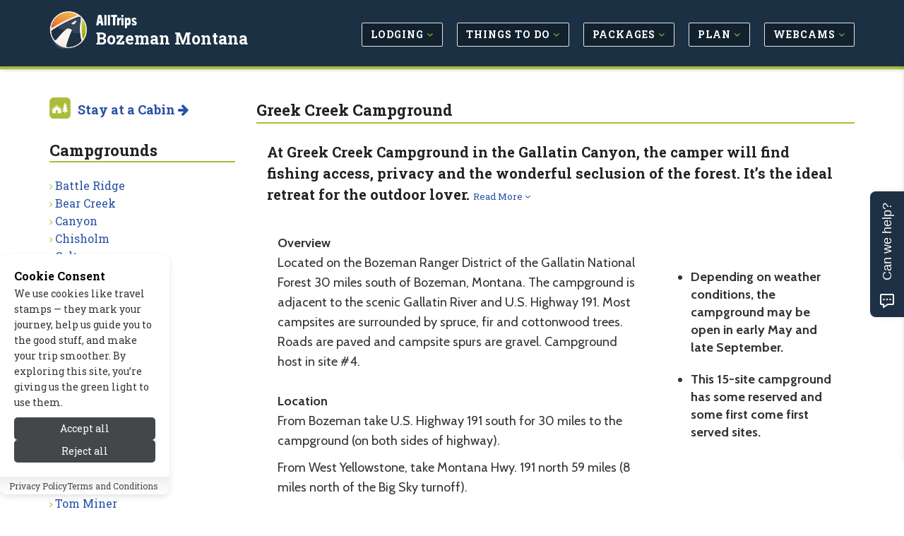

--- FILE ---
content_type: text/html; charset=UTF-8
request_url: https://www.bozemannet.com/campgrounds/greek.php
body_size: 8444
content:
<!DOCTYPE html>
<!--[if IE 8]> <html lang="en" class="ie8"> <![endif]-->
<!--[if IE 9]> <html lang="en" class="ie9"> <![endif]-->
<!--[if !IE]><!--> <html lang="en"> <!--<![endif]-->


<head>

	
			<title>Montana National Forest Camping: Greek Creek Campground - AllTrips</title>
	
	 
	<meta charset="utf-8">
	<meta name="referrer" content="unsafe-url"> 
	<meta name="viewport" content="width=device-width, initial-scale=1.0" />

			<meta name="description" content="Your Complete Travel Guide For Bozeman Montana.  Check Out: Campgrounds > Greek Creek Campground" />
	
	
			
		<link rel="canonical" href="https://www.bozemannet.com/campgrounds/greek.php" />
	
	<meta name="robots" content="noodp,noydir" /> 
	<meta name="author" content="AllTrips.com" />
	<meta name="csrf-token" content="8gMqIY2EY11y2nkEL71dGOCb0GyWRrQqHxQOzI8w" />
	

	 
	<link rel="shortcut icon" href="https://www.bozemannet.com/favicon.ico">

	
	<link rel="apple-touch-icon-precomposed" sizes="144x144" href="/assets/img/apple-touch-icon-144-precomposed.png">
	<link rel="apple-touch-icon-precomposed" sizes="114x114" href="/assets/img/apple-touch-icon-114-precomposed.png">
	<link rel="apple-touch-icon-precomposed" sizes="72x72" href="/assets/img/apple-touch-icon-72-precomposed.png">
	<link rel="apple-touch-icon-precomposed" href="/assets/img/apple-touch-icon-precomposed.png">

	
	<link href='//fonts.googleapis.com/css?family=Roboto+Slab:100,300,400,700' rel='stylesheet' type='text/css'>
	<link href='//fonts.googleapis.com/css?family=Cabin:400,700' rel='stylesheet' type='text/css'>
	<link href='//fonts.googleapis.com/css?family=Raleway:100,400' rel='stylesheet' type='text/css'>

	
	<link rel="stylesheet" href="/css/all.css?id=e4ac7e8dbe15ea97cca18d2bd08bafed">
	
	
	
	
		

	
	<meta property="og:url" content="https://www.bozemannet.com/campgrounds/greek.php"/>
	<meta property="og:type" content="landmark"/>
	
	
			<meta property="og:title" content="Montana National Forest Camping: Greek Creek Campground"/>	
	
	
			<meta property="og:description" content="Your Complete Travel Guide For Bozeman Montana.  Check Out: Campgrounds > Greek Creek Campground"/>
		

	
			
					<meta property="og:image" content="https://cdn.bozemannet.com/images/home/winter.jpg"/>
			
	<meta property="og:site_name" content="AllTrips - Bozeman Montana"/>
	<meta property="og:locale" content="en_US"/>
	<meta property="place:location:latitude" content="45.38032100" /> 
	<meta property="place:location:longitude" content="-111.18190000" />
	

	
	

	
	
	

	
	
		
					<!-- Google tag (gtag.js) -->			
			<script>
				// 
				function gtag(){dataLayer.push(arguments);}
				// function loadGoogleAnalytics() {	
					// console.log('GA Loaded!');
					window.dataLayer = window.dataLayer || [];
					
					gtag('js', new Date());

					gtag('config', 'G-G24C3R2BCV');
					// Load the GA script
					const script = document.createElement('script');
					script.src = 'https://www.googletagmanager.com/gtag/js?id=G-G24C3R2BCV';
					script.async = true;
					document.head.appendChild(script);
				// }
			</script>
				
		<script type="text/javascript">
			window.google_analytics_uacct = "UA-243037-11";
		</script>
		<script type="text/javascript">
		  var _gaq = _gaq || [];
		  	_gaq.push(['_setAccount', 'UA-243037-11']);
		  	// var pluginUrl = '//www.google-analytics.com/plugins/ga/inpage_linkid.js';
		  	//_gaq.push(['_require', 'inpage_linkid', pluginUrl]);
		  	_gaq.push(['_trackPageview']);
		  setTimeout("_gaq.push(['_trackEvent', '15_seconds', 'read'])",15000);
		  (function() {
		    var ga = document.createElement('script'); ga.type = 'text/javascript'; ga.async = true;
		    ga.src = ('https:' == document.location.protocol ? 'https://' : 'http://') + 'stats.g.doubleclick.net/dc.js';
		    var s = document.getElementsByTagName('script')[0]; s.parentNode.insertBefore(ga, s);
		  })();
		</script>
	
	

	
	
	<script type="application/ld+json">{
    "@context": "https://schema.org",
    "@type": "Organization",
    "name": "AllTrips",
    "url": "https://www.alltrips.com",
    "logo": {
        "@type": "ImageObject",
        "url": "https://www.alltrips.com/img/logo.png"
    }
}</script>
<script type="application/ld+json">{
    "@context": "https://schema.org",
    "@type": "WebSite",
    "name": "AllBozeman",
    "url": "https://www.bozemannet.com",
    "description": "All Bozeman, MT"
}</script>
<script type="application/ld+json">{
    "@context": "https://schema.org",
    "@type": "WebPage",
    "name": "Greek Creek Campground",
    "description": null,
    "url": "https://www.bozemannet.com/campgrounds/greek.php"
}</script>
<script type="application/ld+json">{
    "@context": "https://schema.org",
    "@type": "TouristAttraction",
    "name": "Greek Creek Campground",
    "url": "https://www.bozemannet.com/campgrounds/greek.php",
    "geo": {
        "@type": "GeoCoordinates",
        "latitude": "45.380321",
        "longitude": "-111.1819"
    },
    "address": {
        "@type": "PostalAddress",
        "streetAddress": "3710 Fallon Street",
        "addressLocality": "Bozeman",
        "addressRegion": "MT",
        "postalCode": "59715",
        "addressCountry": "USA"
    }
}</script>
	
	
	

	<script src="/js/app.js?id=84f57a4ea7883e58e2df7b7bebb7492f"></script>

	<link rel="stylesheet" href="https://www.bozemannet.com/vendor/devrabiul/laravel-cookie-consent/css/style.css">
	<!-- Hello Travelpayouts -->
</head>
<body class="header-fixed header-fixed-space-v2">

<div data-tf-live="01J5Y4YCC2DBR2MM8BXBQZZN99"></div><script src="//embed.typeform.com/next/embed.js"></script>


	<div class="wrapper">
		
		
		<h1 id="h1">Montana National Forest Camping: Greek Creek Campground</h1>
<div class="microdataBread" itemscope itemtype="https://schema.org/BreadcrumbList">
	<div itemprop="itemListElement" itemscope itemtype="https://schema.org/ListItem">
		<a href="https://www.bozemannet.com" itemprop="item">
			<span itemprop="name">Bozeman Montana</span>
			<meta itemprop="position" content="1" />
		</a>
	</div>
	
		<div itemprop="itemListElement" itemscope itemtype="https://schema.org/ListItem">
		&gt;
		<a href="https://www.bozemannet.com/campgrounds/" itemprop="item">
			<span itemprop="name">Campgrounds</span>
			<meta itemprop="position" content="2">
		</a>
	</div>
		
		<div itemprop="itemListElement" itemscope itemtype="https://schema.org/ListItem">
		&gt;
		<a href="https://www.bozemannet.com/campgrounds/greek.php" itemprop="item">
			<span itemprop="name">Greek Creek Campground</span>
			<meta itemprop="position" content="3">
		</a>
	</div>
	</div>
		
					<div class="header-v8 header-sticky">

	

	

	
	<div class="navbar mega-menu" role="navigation">
		<div class="container">

			
			<div class="res-container">
				<button type="button" class="navbar-toggle" data-toggle="collapse" data-target=".navbar-responsive-collapse">
					<span class="sr-only">Toggle navigation</span>
					<span class="icon-bar"></span>
					<span class="icon-bar"></span>
					<span class="icon-bar"></span>
				</button>

				 
				<div class="navbar-brand logo">
						<img src="/assets/img/logo-badge.png" width="40" height="40" alt="AllTrips">
						<h5><a href="https://www.alltrips.com" onClick="gtag('event', 'main_nav_click', {top_level: 'brand',link_name: 'AllTrips Text'});">AllTrips</a></h5>
						<h4><a href="/" onClick="gtag('event', 'main_nav_click', {top_level: 'brand',link_name: 'Pub Name Text'});">Bozeman Montana</a></h4>
				</div>
			</div>

			<div class="collapse navbar-collapse navbar-responsive-collapse">
				<div class="res-container">
					<ul class="nav navbar-nav">

						
															<li class="dropdown">
									<a href="/lodging/" class="main-nav-desktop" onClick="gtag('event', 'main_nav_click', {top_level: 'Lodging',link_name: 'Lodging'});" >
										<span class="btn btn-mainnav">Lodging <i class="fa fa-angle-down at-lime hidden-xs hidden-sm"></i></span>
									</a>
									<ul class="dropdown-menu">
																					<li><a href="/lodging/hotels.php" onClick="gtag('event', 'main_nav_click', {top_level: 'Lodging',link_name: 'Hotels'});"><i class="fa fa-angle-right at-lime"></i> Hotels</a></li>
																					<li><a href="/lodging/cabins.php" onClick="gtag('event', 'main_nav_click', {top_level: 'Lodging',link_name: 'Cabins'});"><i class="fa fa-angle-right at-lime"></i> Cabins</a></li>
																					<li><a href="/lodging/bed_breakfast.php" onClick="gtag('event', 'main_nav_click', {top_level: 'Lodging',link_name: 'Bed &amp; Breakfast / Inns'});"><i class="fa fa-angle-right at-lime"></i> Bed &amp; Breakfast / Inns</a></li>
																					<li><a href="/lodging/luxury.php" onClick="gtag('event', 'main_nav_click', {top_level: 'Lodging',link_name: 'Luxury'});"><i class="fa fa-angle-right at-lime"></i> Luxury</a></li>
																					<li><a href="/lodging/motels.php" onClick="gtag('event', 'main_nav_click', {top_level: 'Lodging',link_name: 'Motels'});"><i class="fa fa-angle-right at-lime"></i> Motels</a></li>
																					<li><a href="/lodging/ranches.php" onClick="gtag('event', 'main_nav_click', {top_level: 'Lodging',link_name: 'Guest Ranches'});"><i class="fa fa-angle-right at-lime"></i> Guest Ranches</a></li>
																					<li><a href="/lodging/lodges.php" onClick="gtag('event', 'main_nav_click', {top_level: 'Lodging',link_name: 'Lodges'});"><i class="fa fa-angle-right at-lime"></i> Lodges</a></li>
																					<li><a href="/lodging/home_rentals.php" onClick="gtag('event', 'main_nav_click', {top_level: 'Lodging',link_name: 'Vacation Homes'});"><i class="fa fa-angle-right at-lime"></i> Vacation Homes</a></li>
																					<li><a href="/lodging/pet_friendly.php" onClick="gtag('event', 'main_nav_click', {top_level: 'Lodging',link_name: 'Pet Friendly'});"><i class="fa fa-angle-right at-lime"></i> Pet Friendly</a></li>
																					<li><a href="/lodging/resorts.php" onClick="gtag('event', 'main_nav_click', {top_level: 'Lodging',link_name: 'Resorts &amp; Spas'});"><i class="fa fa-angle-right at-lime"></i> Resorts &amp; Spas</a></li>
																					<li><a href="/lodging/condos.php" onClick="gtag('event', 'main_nav_click', {top_level: 'Lodging',link_name: 'Condos'});"><i class="fa fa-angle-right at-lime"></i> Condos</a></li>
																					<li><a href="/lodging/fishing_lodges.php" onClick="gtag('event', 'main_nav_click', {top_level: 'Lodging',link_name: 'Fishing Lodges'});"><i class="fa fa-angle-right at-lime"></i> Fishing Lodges</a></li>
																					<li><a href="/rv_camping/" onClick="gtag('event', 'main_nav_click', {top_level: 'Lodging',link_name: 'RV &amp; Camping'});"><i class="fa fa-angle-right at-lime"></i> RV &amp; Camping</a></li>
																			</ul>
								</li>
								
						
															<li class="dropdown">
									<a href="/activities/" class="main-nav-desktop" onClick="gtag('event', 'main_nav_click', {top_level: 'Things to Do',link_name: 'Things to Do'});" >
										<span class="btn btn-mainnav">Things to Do <i class="fa fa-angle-down at-lime hidden-xs hidden-sm"></i></span>
									</a>
									<ul class="dropdown-menu">
																					<li><a href="/summer_recreation/" onClick="gtag('event', 'main_nav_click', {top_level: 'Things to Do',link_name: 'Summer Activities'});"><i class="fa fa-angle-right at-lime"></i> Summer Activities</a></li>
																					<li><a href="/winter_recreation/" onClick="gtag('event', 'main_nav_click', {top_level: 'Things to Do',link_name: 'Winter Activities'});"><i class="fa fa-angle-right at-lime"></i> Winter Activities</a></li>
																					<li><a href="/entertainment/" onClick="gtag('event', 'main_nav_click', {top_level: 'Things to Do',link_name: 'Entertainment'});"><i class="fa fa-angle-right at-lime"></i> Entertainment</a></li>
																					<li><a href="/attractions/" onClick="gtag('event', 'main_nav_click', {top_level: 'Things to Do',link_name: 'Attractions'});"><i class="fa fa-angle-right at-lime"></i> Attractions</a></li>
																					<li><a href="/events/" onClick="gtag('event', 'main_nav_click', {top_level: 'Things to Do',link_name: 'Events'});"><i class="fa fa-angle-right at-lime"></i> Events</a></li>
																			</ul>
								</li>
								
						
															<li class="dropdown">
									<a href="/packages/" class="main-nav-desktop" onClick="gtag('event', 'main_nav_click', {top_level: 'Packages',link_name: 'Packages'});" >
										<span class="btn btn-mainnav">Packages <i class="fa fa-angle-down at-lime hidden-xs hidden-sm"></i></span>
									</a>
									<ul class="dropdown-menu">
																					<li><a href="/packages/summer.php" onClick="gtag('event', 'main_nav_click', {top_level: 'Packages',link_name: 'Summer Packages'});"><i class="fa fa-angle-right at-lime"></i> Summer Packages</a></li>
																					<li><a href="/packages/winter.php" onClick="gtag('event', 'main_nav_click', {top_level: 'Packages',link_name: 'Winter Packages'});"><i class="fa fa-angle-right at-lime"></i> Winter Packages</a></li>
																			</ul>
								</li>
								
						
															<li class="dropdown">
									<a href="/travel_info/" class="main-nav-desktop" onClick="gtag('event', 'main_nav_click', {top_level: 'Plan',link_name: 'Plan'});" >
										<span class="btn btn-mainnav">Plan <i class="fa fa-angle-down at-lime hidden-xs hidden-sm"></i></span>
									</a>
									<ul class="dropdown-menu">
																					<li><a href="/blogs/" onClick="gtag('event', 'main_nav_click', {top_level: 'Plan',link_name: 'Tips &amp; Advice'});"><i class="fa fa-angle-right at-lime"></i> Tips &amp; Advice</a></li>
																					<li><a href="/itineraries/" onClick="gtag('event', 'main_nav_click', {top_level: 'Plan',link_name: 'Plan Your Route'});"><i class="fa fa-angle-right at-lime"></i> Plan Your Route</a></li>
																					<li><a href="/weather/" onClick="gtag('event', 'main_nav_click', {top_level: 'Plan',link_name: 'Weather &amp; Seasons'});"><i class="fa fa-angle-right at-lime"></i> Weather &amp; Seasons</a></li>
																					<li><a href="/transportation/" onClick="gtag('event', 'main_nav_click', {top_level: 'Plan',link_name: 'Transportation'});"><i class="fa fa-angle-right at-lime"></i> Transportation</a></li>
																					<li><a href="/nearby_towns/" onClick="gtag('event', 'main_nav_click', {top_level: 'Plan',link_name: 'Nearby Towns'});"><i class="fa fa-angle-right at-lime"></i> Nearby Towns</a></li>
																			</ul>
								</li>
								
						
															<li class="dropdown">
									<a href="/media/" class="main-nav-desktop" onClick="gtag('event', 'main_nav_click', {top_level: 'Webcams',link_name: 'Webcams'});" >
										<span class="btn btn-mainnav">Webcams <i class="fa fa-angle-down at-lime hidden-xs hidden-sm"></i></span>
									</a>
									<ul class="dropdown-menu">
																					<li><a href="/media/" onClick="gtag('event', 'main_nav_click', {top_level: 'Webcams',link_name: 'All Media'});"><i class="fa fa-angle-right at-lime"></i> All Media</a></li>
																			</ul>
								</li>
								
						
						


					</ul>
				</div>
			</div>
		</div>
	</div>
	
	
</div>				

		
		<link href="https://fonts.googleapis.com/css2?family=Raleway:ital,wght@0,100..900;1,100..900&display=swap" rel="stylesheet">
<div class="container content-sm">
	<div class="row">

		
		<div class="col-md-9 col-md-push-3 md-margin-bottom-50">

			
			<div class="hidden-md hidden-lg hidden-xl">
				<ul class="breadcrumb list-inline">
	<li>
		<a href="/">Home</a>
	</li>
	
			<li>
		<a href="https://www.bozemannet.com/campgrounds/">Campgrounds</a>
		</li>
	</ul>			</div>

			
			<h1 class="title-v4">Greek Creek Campground</h1>

			<div class="row">

				
									<div class="col-md-12">
												<div class="col-md-12 content-leader">
							<h3 class="pull-left">
								At Greek Creek Campground in the Gallatin Canyon, the camper will find fishing access, privacy and the wonderful seclusion of the forest. It’s the ideal retreat for the outdoor lover.
																	<small><a href="#content" id="contentMore">Read More <i class="fa fa-angle-down"></i></a></small>
															</h3>
						</div>
											</div>
				
							</div>


			
						

			
							<div class="col-md-12 static-content m-t-30" id="content">
					
										<div class="col-md-4 pull-right content-bullets">
						<h4><p></p>
<ul>
    <li>Depending on weather conditions, the campground may be open in early May and late September. </li>
    <li>This 15-site campground has some reserved and some first come first served sites.</li></ul></h4>
					</div>
					
											<div class="col-md-8 pull-left">
											<p><strong>Overview <br>
</strong>Located on the Bozeman Ranger District of the Gallatin National Forest 30 miles south of Bozeman, Montana. The campground is adjacent to the scenic Gallatin River and U.S. Highway 191. Most campsites are surrounded by spruce, fir and cottonwood trees. Roads are paved and campsite spurs are gravel. Campground host in site #4. <br>
<br>
<strong>Location <br>
</strong>From Bozeman take U.S. Highway 191 south for 30 miles to the campground (on both sides of highway). </p>
<p>From West Yellowstone, take Montana Hwy. 191 north 59 miles (8 miles north of the Big Sky turnoff). <br>
<br>
<strong>Reservations <br>
</strong></p>
<ul>
    <li>Reservations must be made at least 3 days in advance. </li>
    
    <li>This campground has first come, first serve sites. </li>
    <li><font size="2"><span style="font-size:10pt;">The first two vehicles are included in the reservation and a $8.00/night fee for each additional vehicle will be collected at the campground. </span></font>Sites may be available on a first come-first served basis outside and during the reservation season. </li>
    <li>Please call (406) 646-1012 or (877) 444-6777 for more details concerning the availability for this campground outside the reservation season. </li>
    <li>Or make a reservation <a href="http://www.recreation.gov/camping/greek-creek-campground/r/campgroundDetails.do?contractCode=NRSO&parkId=73593" rel="nofollow" target="_blank">online</a> </li>
</ul>
<strong></strong>
<p><strong>Specifics <br>
<em></em></strong></p>
<ul>
    <li><strong><em>Season or Open Dates </em></strong>- Depending on weather conditions, the campground may be open in May 15th to September 15th <strong><em></em></strong></li>
    <li><strong><em>Elevation</em></strong> – 5,600 feet <strong><em></em></strong></li>
    <li><strong><em>Fee</em></strong> – $20 daily fee <strong><em></em></strong></li>
    <li><strong><em>Number and Type of Sites</em></strong> <br>
    15 standard non-electric sites <br>
    Sites are suitable for RV’s </li>
</ul>
<p><strong>Amenities <br>
</strong></p>
<ul>
    <li>Handicapped accessible vault toilets </li>
    <li>Camp Host </li>
    <li>Family Campground </li>
    <li>Fire Rings </li>
    <li>Garbage Service </li>
    <li>Paved Roads </li>
    <li>Water Hydrant </li>
    <li>Picnic Tables </li>
    <li>Stream </li>
</ul>
<p> </p>
<strong></strong>
<p><strong>Additional Information </strong><br>
Host is located in campsite #4. Generators are allowed. There is no dump station. <br>
<br>
<strong>Nearby Activities & Attractions <br>
</strong>Yellowstone National Park is only 59 miles south. Other nearby activities include:</p>
<ul>
    <li>Bird Watching </li>
    <li>Boating </li>
    <li>Kayaking </li>
    <li>Wildlife Viewing </li>
    <li>Picnicking </li>
</ul>	
					</div>
									</div>
			


		</div>
		
		
		
		<div class="col-md-3 col-md-pull-9">

			
			<img src="/assets/img/allcabins-icon.png" alt="AlLCabins" width="30" height="30" class="margin-bottom-20 pull-left img-responsive m-r-10">
	<h4 class="m-b-30"><strong><a href="https://www.allcabins.com/north-yellowstone-montana" onclick="_gaq.push(['_trackEvent', 'Nav-Subnav', 'Stay at a Cabin', 'Greek Creek Campground']);" }}/>Stay at a Cabin <i class="fa fa-arrow-right"></i></a></strong></h4>
																																						

<div class="margin-bottom-50">
	<h2 class="title-v4">Campgrounds</h2>
	<ul class="list-unstyled check-style subnav">
									<li><i class="fa fa-angle-right at-lime"></i> <a href="/campgrounds/battle.php" onClick="gtag('event', 'sub_nav_click', {sub_nav_name: 'Campgrounds',link_name: 'Battle Ridge'});">Battle Ridge</a></li>
												<li><i class="fa fa-angle-right at-lime"></i> <a href="/campgrounds/bear.php" onClick="gtag('event', 'sub_nav_click', {sub_nav_name: 'Campgrounds',link_name: 'Bear Creek'});">Bear Creek</a></li>
												<li><i class="fa fa-angle-right at-lime"></i> <a href="/campgrounds/canyon.php" onClick="gtag('event', 'sub_nav_click', {sub_nav_name: 'Campgrounds',link_name: 'Canyon'});">Canyon</a></li>
												<li><i class="fa fa-angle-right at-lime"></i> <a href="/campgrounds/chisholm.php" onClick="gtag('event', 'sub_nav_click', {sub_nav_name: 'Campgrounds',link_name: 'Chisholm'});">Chisholm</a></li>
												<li><i class="fa fa-angle-right at-lime"></i> <a href="/campgrounds/colter.php" onClick="gtag('event', 'sub_nav_click', {sub_nav_name: 'Campgrounds',link_name: 'Colter'});">Colter</a></li>
												<li><i class="fa fa-angle-right at-lime"></i> <a href="/campgrounds/eagle.php" onClick="gtag('event', 'sub_nav_click', {sub_nav_name: 'Campgrounds',link_name: 'Eagle Creek'});">Eagle Creek</a></li>
												<li><i class="fa fa-angle-right at-lime"></i> <a href="/campgrounds/fairy.php" onClick="gtag('event', 'sub_nav_click', {sub_nav_name: 'Campgrounds',link_name: 'Fairy Lake'});">Fairy Lake</a></li>
												<li><i class="fa fa-angle-right at-lime"></i> <a href="/campgrounds/greek.php" onClick="gtag('event', 'sub_nav_click', {sub_nav_name: 'Campgrounds',link_name: 'Greek Creek'});">Greek Creek</a></li>
												<li><i class="fa fa-angle-right at-lime"></i> <a href="/campgrounds/hood.php" onClick="gtag('event', 'sub_nav_click', {sub_nav_name: 'Campgrounds',link_name: 'Hood Creek'});">Hood Creek</a></li>
												<li><i class="fa fa-angle-right at-lime"></i> <a href="/campgrounds/joseph.php" onClick="gtag('event', 'sub_nav_click', {sub_nav_name: 'Campgrounds',link_name: 'Chief Joseph'});">Chief Joseph</a></li>
												<li><i class="fa fa-angle-right at-lime"></i> <a href="/campgrounds/langhor.php" onClick="gtag('event', 'sub_nav_click', {sub_nav_name: 'Campgrounds',link_name: 'Langhor'});">Langhor</a></li>
												<li><i class="fa fa-angle-right at-lime"></i> <a href="/campgrounds/moose.php" onClick="gtag('event', 'sub_nav_click', {sub_nav_name: 'Campgrounds',link_name: 'Moose Creek'});">Moose Creek</a></li>
												<li><i class="fa fa-angle-right at-lime"></i> <a href="/campgrounds/redcliff.php" onClick="gtag('event', 'sub_nav_click', {sub_nav_name: 'Campgrounds',link_name: 'Red Cliff'});">Red Cliff</a></li>
												<li><i class="fa fa-angle-right at-lime"></i> <a href="/campgrounds/sodabutte.php" onClick="gtag('event', 'sub_nav_click', {sub_nav_name: 'Campgrounds',link_name: 'Soda Butte'});">Soda Butte</a></li>
												<li><i class="fa fa-angle-right at-lime"></i> <a href="/campgrounds/spanish.php" onClick="gtag('event', 'sub_nav_click', {sub_nav_name: 'Campgrounds',link_name: 'Spanish Creek'});">Spanish Creek</a></li>
												<li><i class="fa fa-angle-right at-lime"></i> <a href="/campgrounds/spire.php" onClick="gtag('event', 'sub_nav_click', {sub_nav_name: 'Campgrounds',link_name: 'Spire Rock'});">Spire Rock</a></li>
												<li><i class="fa fa-angle-right at-lime"></i> <a href="/campgrounds/swan.php" onClick="gtag('event', 'sub_nav_click', {sub_nav_name: 'Campgrounds',link_name: 'Swan Creek'});">Swan Creek</a></li>
												<li><i class="fa fa-angle-right at-lime"></i> <a href="/campgrounds/timber.php" onClick="gtag('event', 'sub_nav_click', {sub_nav_name: 'Campgrounds',link_name: 'Timber Camp'});">Timber Camp</a></li>
												<li><i class="fa fa-angle-right at-lime"></i> <a href="/campgrounds/tom_miner.php" onClick="gtag('event', 'sub_nav_click', {sub_nav_name: 'Campgrounds',link_name: 'Tom Miner'});">Tom Miner</a></li>
						</ul>
</div>

			
			
			
			
			
			
			
			
			
			<div class="panel panel-success">
	<a href="https://www.allcabins.com/north-yellowstone-montana" onclick="_gaq.push(['_trackEvent', 'AllCabins', 'RightSide-Global', 'Greek Creek Campground']);">
		<img src="/assets/img/allcabins-featured.jpg" width="200" height="300" alt="AllCabins.com" class="img-responsive" style="border-top: 4px solid #a9bd38; border-bottom: 4px solid #009696; width: 100%;">
		<div class="m-a-5">
			<h5 class="m-t-10">
				<strong>
					Escape to a Perfect Cabin Getaway
																																																																																																										in North Yellowstone, MT
																																																																																																																																																																																																																																																																																																																																																																																																																																						</strong>
			</h5>
			<h5 class="at-blue"><strong>Visit AllCabins.com <i class="fa fa-arrow-right"></i></strong></h5>
		</div>
	</a>
</div>
		</div>
		

	</div>
</div>




		
		
		
		<div class="footer-v8">
	
	<footer class="footer">
		<div class="container">
			<div class="row">
				
				<div class="col-md-3 col-sm-6 md-margin-bottom-50">
					<h2>About Us</h2>
					<p><strong>Since 1995</strong>, we've built travel guides that promote great outdoor destinations.</p>
					<a href="https://www.alltrips.com/about">Read our story <i class="fa fa-arrow-right"></i></a>
				</div>
				
				<div class="col-md-3 col-sm-6 md-margin-bottom-50">
					<h2>Exclusive Specials</h2>
					<p><strong>Subscribe</strong> to our newsletter to receive exlusive specials and travel deals!</p>
					<a href="https://www.bozemannet.com/modal/travelnews" data-toggle="modal" data-target="#smallModal" onClick="_gaq.push(['_trackEvent', 'Newsletter', 'Footer', 'Sign Up and Save']);">Sign Up and Save <i class="fa fa-arrow-right margin-left-5"></i></a>
				</div>
				
				<div class="col-md-3 col-sm-6 md-margin-bottom-50">
					<h2>List Your Business</h2>
					
											<p><strong>Connect with travelers</strong> planning a visit to Bozeman Montana.</p>
						<a href="
														/signup/index.php?type=a&pageid=2310" onclick="_gaq.push(['_trackEvent', 'SignupClick', 'List your business with AllTrips today - Footer', '2310']);" id="orgAct-list">Get Listed Today <i class="fa fa-arrow-right"></i></a>
									</div>
				
				<div class="col-md-3 col-sm-6 md-margin-bottom-50">
					<h2>Follow Us</h2>
					<p><strong>Give us a follow</strong> if you want to be kept up to date about what’s happening!</p>
					<ul class="social-icon-list margin-bottom-20">
						<li><a href="https://www.facebook.com/AllTripsDotCom/" target="_blank"><i class="rounded-x fa fa-facebook"></i></a></li>
					</ul>
				</div>
			</div>
		</div>
	</footer>

	<footer class="copyright">
		<div class="container">
			<ul class="list-inline terms-menu">
				<li><a href="https://www.alltrips.com/contact/">Contact Us</a></li>
									<li><a href="/resources/site_map.php">Site Map</a></li>
								<li><a href="https://www.alltrips.com/privacy/">Privacy and Policy</a></li>
				<li><a onclick="showHideToggleCookiePreferencesModal()">Manage Cookies</a></li>
			</ul>
			<p>2026 &copy; All Rights Reserved.</p>
		</div>
	</footer>

		
</div>
		
		
		<div class="modal fade" id="largeModal" tabindex="-1" role="dialog" aria-labelledby="largeModal">
    <div class="modal-dialog modal-lg" role="document">
        <div class="modal-content">
        </div>
    </div>
</div>


<div class="modal fade" id="smallModal" tabindex="-1" role="dialog" aria-labelledby="smallModal">
  <div class="modal-dialog modal-sm">
    <div class="modal-content">
    </div>
  </div>
</div>
	</div>

	


	<script async defer src="//assets.pinterest.com/js/pinit.js"></script>

	<!--[if lt IE 9]>
		<script src="assets/plugins/respond.js"></script>
		<script src="assets/plugins/html5shiv.js"></script>
		<script src="assets/plugins/placeholder-IE-fixes.js"></script>
	<![endif]-->

	
	<script>

// Smooth Scroll to Content.
$("#contentMore").click(function() {
  $('html, body').animate({
  	scrollTop: $("#content").position().top
  }, 2000);
});

// Lazy Load the Carousel Image Gallery
$(function() {
  return $(".carousel.lazy").on("slide.bs.carousel", function(ev) {
    var lazy;
    lazy = $(ev.relatedTarget).find("img[data-src]");
    lazy.attr("src", lazy.data('src'));
    lazy.removeAttr("data-src");
  });
});

// Encapsulate the check + inject logic
function injectNinecloudCSS() {
	const siteContent = document.getElementById('site-content');
	if (!siteContent) return;

	const article = siteContent.querySelector('#article_content');
	if (!article) return;

	const link = document.createElement('link');
	link.rel  = 'stylesheet';
	link.href = '/assets/ninec_home/css/ninecloud-old.css';
	document.head.appendChild(link);
}

document.addEventListener('DOMContentLoaded', () => {
	// 1) Immediately on load
	injectNinecloudCSS();

	// 2) After 1 second
	setTimeout(injectNinecloudCSS, 1000);

	// 3) After 2 seconds
	setTimeout(injectNinecloudCSS, 2000);
});

</script>

	
  <script>
    var baseURL = 'https://www.bozemannet.com';
    var pageid = 2310;
    var page_orgid = 0;
  </script>
	

	<!-- Main Cookie Consent Banner -->
<div class="cookie-consent-root
    cookie-consent-hide
    
    consent-layout-box
    theme-default"
     data-cookie-prefix="laravel-app_2026"
     data-cookie-lifetime="365"
     data-reject-lifetime="7"
     role="dialog"
     aria-modal="true"
     aria-label="Cookie consent banner"
>
    <div class="cookie-consent-container">
        <div class="cookie-consent-content-container">
            <div class="cookie-consent-content">
                <h2 class="cookie-consent-content-title">
                    Cookie Consent
                </h2>
                <div class="cookie-consent-content-description">
                    <p>We use cookies like travel stamps — they mark your journey, help us guide you to the good stuff, and make your trip smoother. By exploring this site, you’re giving us the green light to use them.</p>
                </div>
            </div>

            <div class="cookie-consent-button-container">
                <div class="cookie-consent-button-action flip-button">
                    <button type="button" class="cookie-consent-accept" aria-label="Accept all cookies">
                        Accept all
                    </button>
                    <button type="button" class="cookie-consent-reject" aria-label="Reject all cookies">
                        Reject all
                    </button>
                </div>
                            </div>
        </div>
    </div>

            <div class="cookie-consent-links-container">
            <ul class="cookie-consent-links-list">
                                    <li class="cookie-consent-link-item">
                        <a target="_blank" rel="noopener noreferrer" href="https://www.alltrips.com/privacy/"
                           class="cookie-consent-link">
                            Privacy Policy
                        </a>
                    </li>
                                    <li class="cookie-consent-link-item">
                        <a target="_blank" rel="noopener noreferrer" href="https://www.alltrips.com/terms-of-service"
                           class="cookie-consent-link">
                            Terms and Conditions
                        </a>
                    </li>
                            </ul>
        </div>
    </div>

<!-- Cookie Preferences Modal -->
<div id="cookie-preferences-modal" class="cookie-preferences-modal" aria-hidden="true">
    <div class="cookie-preferences-modal-overlay" tabindex="-1"></div>
    <div class="cookie-preferences-modal-content" role="document">
        <div class="cookie-preferences-modal-header">
            <h2 id="cookie-modal-title" class="cookie-preferences-modal-title">
                Cookie Preferences
            </h2>
            <button type="button" class="cookie-preferences-modal-close" aria-label="Close cookie preferences">
                <svg width="12" height="12" viewBox="0 0 16 16" fill="none" xmlns="http://www.w3.org/2000/svg"
                     aria-hidden="true">
                    <path d="M12 4L4 12" stroke="currentColor" stroke-width="2" stroke-linecap="round"/>
                    <path d="M4 4L12 12" stroke="currentColor" stroke-width="2" stroke-linecap="round"/>
                </svg>
            </button>
        </div>
        <div class="cookie-preferences-modal-body">
            <p class="cookie-preferences-intro">
                You can customize your cookie preferences below.
            </p>

            <div class="cookie-categories">
                                                            <div class="cookie-category cookie-category-necessary">
                            <div class="cookie-category-header">
                                <h3 class="cookie-category-title">Essential Cookies</h3>
                                <label class="cookie-toggle">
                                    <input type="checkbox"
                                           disabled checked
                                           data-category="necessary"
                                           aria-label="Essential Cookies toggle">
                                    <span class="cookie-toggle-slider"></span>
                                </label>
                            </div>
                            <p class="cookie-category-description">These cookies are essential for the website to function properly.</p>
                        </div>
                                                                                <div class="cookie-category cookie-category-analytics">
                            <div class="cookie-category-header">
                                <h3 class="cookie-category-title">Analytics Cookies</h3>
                                <label class="cookie-toggle">
                                    <input type="checkbox"
                                           
                                           data-category="analytics"
                                           aria-label="Analytics Cookies toggle">
                                    <span class="cookie-toggle-slider"></span>
                                </label>
                            </div>
                            <p class="cookie-category-description">These cookies help us understand how visitors interact with our website.</p>
                        </div>
                                                                                <div class="cookie-category cookie-category-marketing">
                            <div class="cookie-category-header">
                                <h3 class="cookie-category-title">Marketing Cookies</h3>
                                <label class="cookie-toggle">
                                    <input type="checkbox"
                                           
                                           data-category="marketing"
                                           aria-label="Marketing Cookies toggle">
                                    <span class="cookie-toggle-slider"></span>
                                </label>
                            </div>
                            <p class="cookie-category-description">These cookies are used for advertising and tracking purposes.</p>
                        </div>
                                                                                    </div>
        </div>
        <div class="cookie-preferences-modal-footer">
            <div class="cookie-preferences-modal-button-group">
                <button type="button" class="cookie-consent-accept primary-button">
                    Accept all
                </button>
                <button type="button" class="cookie-consent-reject primary-button">
                    Reject all
                </button>
            </div>
            <div class="cookie-preferences-modal-save">
                <button type="button" class="cookie-preferences-save primary-button">
                    Save preferences
                </button>
            </div>
        </div>
    </div>
</div>

<script src="https://www.bozemannet.com/vendor/devrabiul/laravel-cookie-consent/js/script.js"></script><script src="https://www.bozemannet.com/laravel-cookie-consent/script-utils"></script>

<script type="text/javascript">
    "use strict";
    // Load analytics/tracking services based on preferences

    // Then define your service loader
    window.loadCookieCategoriesEnabledServices = function () {
        const preferences = getCookiePreferences();
        if (!preferences) return;

                                                        try {
                    if (preferences?.analytics) {
                        const action = "loadGoogleAnalytics";
                        if (typeof window[action] === "function") {
                            window[action]();
                        }
                    }
                } catch (exception) {
                    console.info(exception)
                }
                                                try {
                    if (preferences?.marketing) {
                        const action = "loadFacebookPixel";
                        if (typeof window[action] === "function") {
                            window[action]();
                        }
                    }
                } catch (exception) {
                    console.info(exception)
                }
                                            }

    document.addEventListener('DOMContentLoaded', function () {
        try {
            loadCookieCategoriesEnabledServices();
        } catch (e) {
            console.info(e);
        }
    })
</script>



</body>
</html>